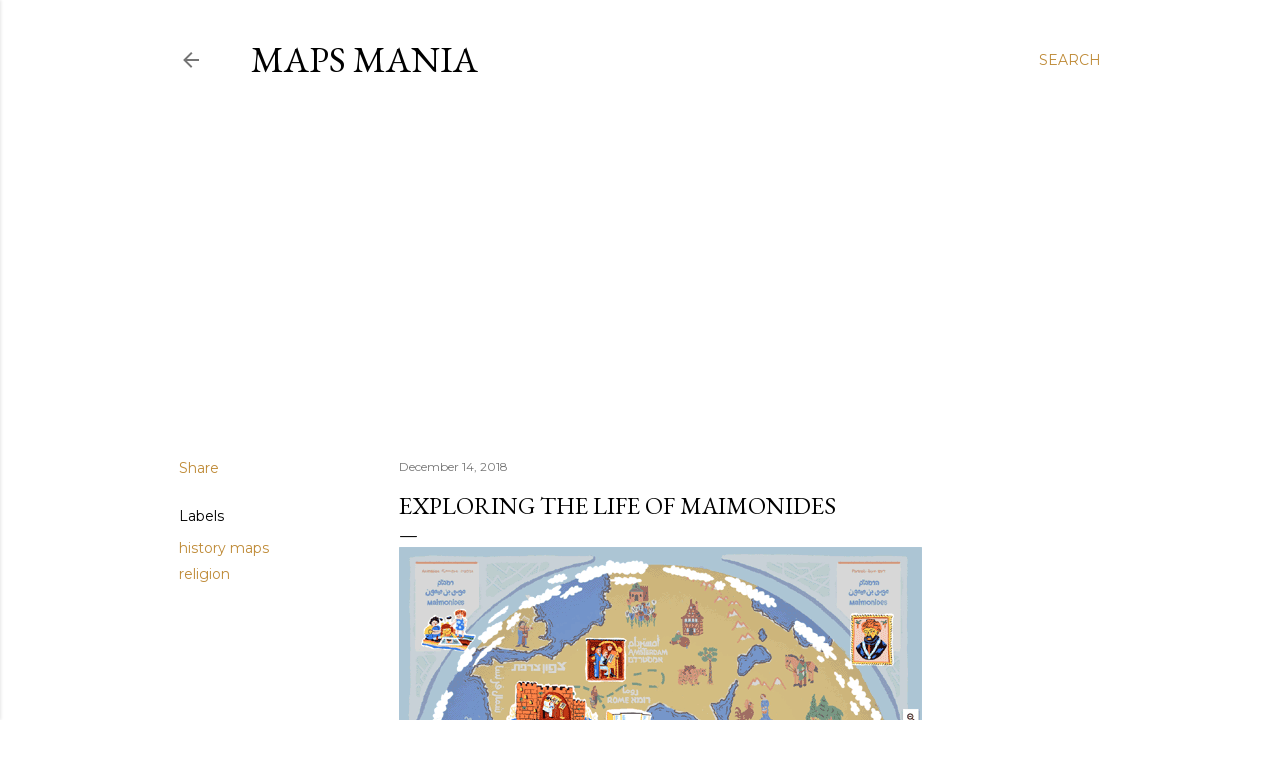

--- FILE ---
content_type: text/html; charset=utf-8
request_url: https://www.google.com/recaptcha/api2/aframe
body_size: 264
content:
<!DOCTYPE HTML><html><head><meta http-equiv="content-type" content="text/html; charset=UTF-8"></head><body><script nonce="EDCvCEavK7plJ0ghTel01g">/** Anti-fraud and anti-abuse applications only. See google.com/recaptcha */ try{var clients={'sodar':'https://pagead2.googlesyndication.com/pagead/sodar?'};window.addEventListener("message",function(a){try{if(a.source===window.parent){var b=JSON.parse(a.data);var c=clients[b['id']];if(c){var d=document.createElement('img');d.src=c+b['params']+'&rc='+(localStorage.getItem("rc::a")?sessionStorage.getItem("rc::b"):"");window.document.body.appendChild(d);sessionStorage.setItem("rc::e",parseInt(sessionStorage.getItem("rc::e")||0)+1);localStorage.setItem("rc::h",'1768380693000');}}}catch(b){}});window.parent.postMessage("_grecaptcha_ready", "*");}catch(b){}</script></body></html>